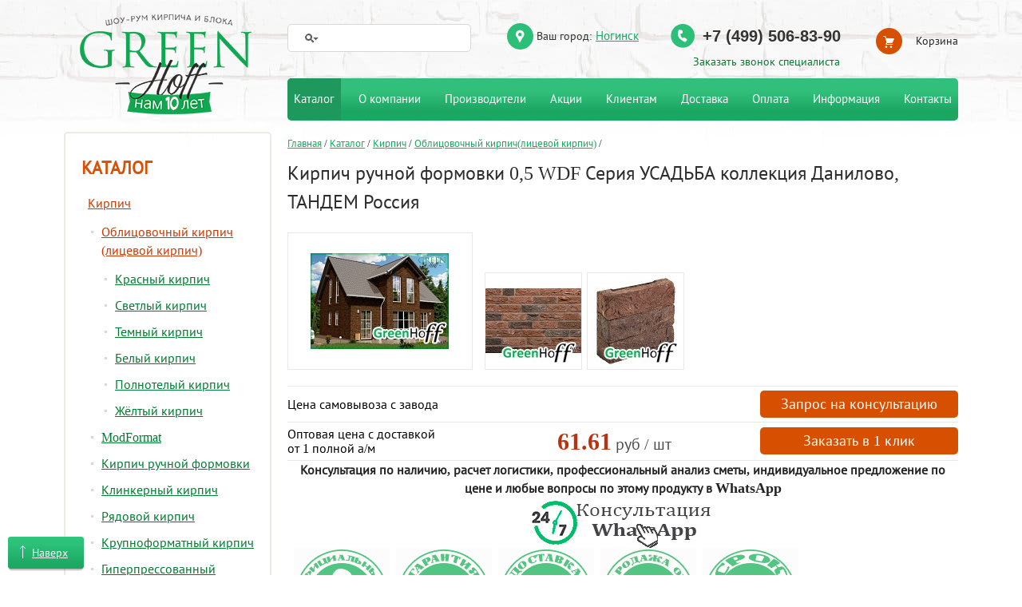

--- FILE ---
content_type: text/html; charset=UTF-8
request_url: https://noginsk.greenhoff.ru/kirpich/kirpichi/oblicovochnyj/kirpich_ruchnoy_formovki_05_wdf_kollektsiya_danilovo_donskie_zori_rossiya.html
body_size: 10403
content:
<!DOCTYPE html>
<html lang="ru">
<head>
<title>Купить кирпич ручной формовки завода ТАНДЕМ . Доставка в Ногинск</title><meta name="monit" content="greenhoff.ru" />
<meta http-equiv="Content-Type" content="text/html; charset=utf-8">
<meta name="viewport" content="width=device-width, initial-scale=1.0">




<script type="text/javascript" async="async">
      (function () {
    function init() {
          const scr = document.createElement("script");
          scr.type = "text/javascript";
          scr.async = "async";
          scr.src = "//cdn.qform.io/forms.js?v=" + new Date().getTime();
          scr.charset="UTF-8";
          const scrInsert = document.getElementsByTagName("script")[0];
          scrInsert.parentNode.insertBefore(scr, scrInsert);
        }
        const d = document;
        const w = window;
        if (d.readyState === "interactive") {
          init();
        } else {
          if (w.attachEvent) {
    w.attachEvent("onload", init);
          } else {
    w.addEventListener("DOMContentLoaded", init, false);
          }
        }
      })();
    </script>

<meta name="description" content="Кирпич ручной формовки 0,5 WDF СЕРИЯ УСАДЬБА коллекция Данилово завода ТАНДЕМ  купить с доставкой в Москву и Московскую область по выгодной цене в шоу руме GreenHoff с доставкой в Ногинск"><link href="/f/i/favicon.ico" rel="icon" type="image/x-icon">
<link href="/f/i/favicon.ico" rel="shortcut icon" type="image/x-icon">
<link rel="apple-touch-icon-precomposed" href="/f/i/apple-touch-favicon.png">
<link rel="stylesheet" href="/f/css/common.css?ver=61">
<link rel="stylesheet" href="/f/css/basket.css?ver=5"><link rel="appendix" href="/sitemap/">
<link rel="author" href="https://noginsk.greenhoff.ru">
<meta name="robots" content="index, follow">
<meta name="revisit-after" content="7 days">
<script type="text/javascript" src="/f/js/script.js"></script>
<script type="text/javascript" src="/f/js/zebra.js"></script>
<!--[if lte IE 7]>
<link rel="stylesheet" type="text/css" href="/f/css/ie7.css">
<![endif]-->
<!--[if IE]>
<link rel="stylesheet" type="text/css" href="/f/css/ie.css">
<![endif]-->
<style type="text/css"><!--.price1 {
    color: #323232 !important;
    font-size: 22px !important;
    font-weight: bold;
}--></style></head>



<body class="new_all sm-new-catalog">
<div class="all2 wrap_all new_all2 second_new_all2">
<div class="all wrap_right" id="top">
<div class="new_year_2019"></div><div class="in_all">
<div class="columns columns_n">
<div class="columns_table">
<div class="fix">

<div itemscope itemtype="http://schema.org/Product"> <!--Указывается схема Product.-->

	<div class="right_column">
	<div class="content second_page">
	<div id="path"><a href="/">Главная</a> <span class="rarr">/</span> <a href="/kirpich/">Каталог</a> <span class="rarr">/</span> <a href="/kirpich/kirpichi/">Кирпич</a> <span class="rarr">/</span> <a href="/kirpich/kirpichi/oblicovochnyj/">Облицовочный кирпич<br>(лицевой кирпич)</a> <span class="rarr">/</span></div>
	<h1 itemprop="name">Кирпич ручной формовки 0,5 WDF Серия УСАДЬБА коллекция Данилово, ТАНДЕМ Россия</h1>
		<div class="cats_div">
		<div class="sm-new-catalog-item">
	<div class="sm-new-catalog-item-col-left">
	<div class="pic_cat pic_cat_n"><div class="marker-p"></div><a itemprop="image" href="/f/cat2/2022/03/_623c222513eaf3.jpg" target="_blank" class="fancybox" rel="group"><img src="/f/cat2/2022/03/_623c222513eaf1.jpg"  alt=""></a></div>
	</div><div class="sm-new-catalog-item-col-right">
	<div class="infomincat-new"></div>
	<div class="images-new">
	<div class="wrap_gall_n"><a href="/f/cat2/2022/03/_623c22309ede03.jpg" target="_blank" class="fancybox" rel="group"><img src="/f/cat2/2022/03/_623c22309ede01.jpg" alt=""></a><a href="/f/cat2/2021/01/_600d3cdfc6fe73.jpg" target="_blank" class="fancybox" rel="group"><img src="/f/cat2/2021/01/_600d3cdfc6fe71.jpg" alt=""></a></div>	</div>
	</div>
	</div>
	<div class="sm-new-catalog-item-prices">
    <div itemprop="offers" itemscope itemtype="http://schema.org/Offer"> 
        <div class="sm-new-catalog-item-price-item">
            <div class="td-name">Цена самовывоза с завода</div>
                        <div class="td-button">
                        

                                                           <div class="order_klick_1_in order_klick_1_in3"><a href="/formyi/zapros_na_konsultatsiyu/?id=2735" target="_self" class="sm-button1 sm-button order_klick_1">Запрос на консультацию</a></div>
                          </div>
        </div>
    </div>
<div class="sm-new-catalog-item-price-item">
	<div class="td-name">Оптовая цена с доставкой <br>от 1 полной а/м</div>
	<div class="td-price"><span>61.61</span> руб / шт</div>	<div class="td-button"><div class="order_klick_1_in order_klick_1_in3"><a href="/formyi/zakazat_v_1_klik/?id=2735" target="_self" class="sm-button2 sm-button order_klick_1">Заказать в 1 клик</a></div></div>
</div>
	<div class="tech_div2">
	<p style="text-align: center;"><span style="font-size:16px;"><strong>Консультация по наличию, расчет логистики, профессиональный анализ сметы, индивидуальное предложение по цене и любые вопросы по этому продукту в <span style="font-size:18px;">WhatsApp</span></strong></span></p>
<p style="text-align: center;"><a href="https://wa.me/message/E3OQXIN5RAW6E1"><span style="font-size:16px;"><strong><span style="font-size:18px;"><img alt="" src="/f/arrt/konsu.gif" style="width: 234px; height: 63px;"></span></strong></span></a></p>
<p>  <img alt="" src="/f/ikonki/01.png" style="width: 120px; height: 120px;">  <img alt="" src="/f/ikonki/02.png" style="width: 120px; height: 120px;">  <img alt="" src="/f/ikonki/04.png" style="width: 120px; height: 120px;">  <img alt="" src="/f/ikonki/06.jpg" style="width: 120px; height: 120px;">  <img alt="" src="/f/cherepicha/srok-sluzhby-100-let.jpg" style="width: 120px; height: 120px;"></p>
<table class="tech">
	<tbody>
		<tr>
			<td class="tech_b">
				Кол-во на поддоне</td>
			<td>
				1024 шт.</td>
		</tr>
		<tr>
			<td class="tech_b">
				Кол-во в машине</td>
			<td>
				16384 шт.</td>
		</tr>
		<tr>
			<td class="tech_b">
				Кол-во в м<sup>2</sup></td>
			<td>
				57 шт.</td>
		</tr>
	</tbody>
</table>
<p> </p>	</div>

		<h2 class="tech_title">Технические характеристики</h2><div class="tech_div"><table class="tech">
	<tbody>
		<tr>
			<td class="tech_b">
				Завод</td>
			<td>
				Тандем Россия</td>
		</tr>
		<tr>
			<td class="tech_b">
				Размер</td>
			<td>
				215x50x65</td>
		</tr>
		<tr>
			<td class="tech_b">
				Вес</td>
			<td>
				1,20&nbsp;кг</td>
		</tr>
		<tr>
			<td class="tech_b">
				Цвет</td>
			<td>
				Тёмный</td>
		</tr>
		<tr>
			<td class="tech_b">
				Поверхность</td>
			<td>
				Ручная формовка</td>
		</tr>
		<tr>
			<td class="tech_b">
				Прочность</td>
			<td>
				М-150</td>
		</tr>
		<tr>
			<td class="tech_b">
				Пустотность</td>
			<td>
				Полнотелый</td>
		</tr>
		<tr>
			<td class="tech_b">
				Водопоглощение</td>
			<td>
				12&nbsp;%</td>
		</tr>
		<tr>
			<td class="tech_b">
				Морозостойкость</td>
			<td>
				300 циклов</td>
		</tr>
		<tr>
			<td class="tech_b">
				Теплопроводность</td>
			<td>
				0,493 Вт&nbsp;/&nbsp;мС</td>
		</tr>
	</tbody>
</table>
<p>&nbsp;</p></div> 

		</div>
	<div itemprop="description"><p>Сегодня это первый и единственный в России кирпичный завод, который производит кирпич ручной формовки по Европейским стандартам. Кирпич ручной формовки ТАНДЕМ по всем основным техническим показателям (морозостойкость, прочность) не уступает европейским аналогам.</p>
<p>Компания GreenHoff является официальным дилером на территории Московской области и г.Москвы.</p>
<p>В нашем шоу-руме представлены все коллекции кирпича Донские зори.&nbsp;</p></div>
		<div class="lid_bottom">
	<div class="order_klick_1_in"><a href="/formyi/zapros/?id=2735" target="_blank" class="sm-button order_klick_1">Заказать в 1 клик</a></div>
	<div class="order_klick_1_in2"><a href="/formyi/call/" target="_blank" class="sm-button call_me">Заказать звонок</a></div>
	</div>
	<a href="/zavody_kirpicha/donskie_zori_rossiya.html" class="info_manu"><span class="zavod_name">ТАНДЕМ , Россия</span><br><span class="link">Информация о&nbsp;заводе</span><br>
<span>(каталог продукции, фото объектов, сертификаты, акции)</span></a>		<div class="cats_div">
</div>	<p class="h3z clear" id="o">Отзывы о продукции</p>


<p class="retain-review">Оставить отзыв или задать вопрос Вы можете с помощью данной формы:</p>




<div class="review-form-wrap">
<div class="review-form-top"><img src="/f/i/x.gif" alt=""></div>
<div class="review-form">

<form action="#done" method="POST" class="check-form" id="ajax-submit1">
<table class="form-table" id="done">
<tbody>
<tr>
<td colspan="2">
<p class="heading-review">Оставить отзыв / Задать вопрос</p>
<p class="require-fields">Все поля обязательны для заполнения</p>
</td>
</tr>
<tr>
<td><label for="fio">Вас Имя</label></td>
<td><input name="fio" type="text" id="fio" class="validate[fio]" ></td>
</tr>
<tr>
<td><label for="phone">Ваш телефон</label></td>
<td><input name="phone" type="text" class="validate[phone]" ></td>
</tr>
<tr>
<td><label for="content">Ваш отзыв / вопрос</label></td>
<td><textarea name="content" id="content" class="validate[required]" ></textarea></td>
</tr>
<tr>
<td><label for="capcha">Введите число: <strong class="disp_sh">5281</strong><strong>3263</strong><strong class="disp_sh">4356</strong></label></td>
<td><input name="tally" type="text" id="capcha" class="validate[required]" ></td>
</tr>
<tr><td colspan="2"><p class="sm-rulles-wrap"><label class="sm-padding-bottom-20"><input type="checkbox" name="rulles" value="1" class="validate[required]">Подтверждаю свое согласие с&nbsp;<a target="_blank" href="/pravila_polzovaniya_saitom/">правилами пользования сайтом</a></label></p></td></tr>
<tr>
<td colspan="2" class="align-center"><div class="btn-submit"><div class="btn-submit-left">&nbsp;</div><div class="btn-submit-center"><input name="button" type="submit" value="Отправить"></div><div class="btn-submit-right">&nbsp;</div></div></td>
</tr>
</tbody>
</table>
<input name="page_id" class="page_id" type="hidden" value="2735">
<input name="page_alias" class="page_alias" type="hidden" value="kirpich_ruchnoy_formovki_05_wdf_kollektsiya_danilovo_donskie_zori_rossiya.html">
</form>

</div>
<div class="review-form-bottom"><img src="/f/i/x.gif" alt=""></div>
</div>

	</div>
	</div>
</div>
<div class="left_column">
<div class="left_menu">
<p class="big_zag"><a href="/kirpich/">Каталог</a></p>
<ul class="left_menu_ul5 left_menu_build"><li class="act fst_li"><a href="/kirpich/kirpichi/" class="act">Кирпич</a><ul><li class="act"><a href="/kirpich/kirpichi/oblicovochnyj/" class="act">Облицовочный кирпич<br>(лицевой кирпич)</a><ul><li><a href="/kirpich/kirpichi/oblicovochnyj/krasnyi_kirpich/">Красный кирпич</a></li><li><a href="/kirpich/kirpichi/oblicovochnyj/svetlyi_kirpich/">Светлый кирпич</a></li><li><a href="/kirpich/kirpichi/oblicovochnyj/temnyi_kirpich/">Темный кирпич</a></li><li><a href="/kirpich/kirpichi/oblicovochnyj/belyi_kirpich/">Белый кирпич</a></li><li><a href="/kirpich/kirpichi/oblicovochnyj/polnotelyi_kirpich/">Полнотелый кирпич</a></li><li><a href="/kirpich/kirpichi/oblicovochnyj/zheltyi/">Жёлтый кирпич</a></li></ul></li><li><a href="/kirpich/kirpichi/modformat/">ModFormat</a></li><li><a href="/kirpich/kirpichi/kirpich_ruchnoy_formovki/">Кирпич ручной формовки</a></li><li><a href="/kirpich/kirpichi/klinkerniy/">Клинкерный кирпич</a></li><li><a href="/kirpich/kirpichi/ryadovoi/">Рядовой кирпич</a></li><li><a href="/kirpich/kirpichi/krupnoformatnyy/">Крупноформатный кирпич</a></li><li><a href="/kirpich/kirpichi/giperpressovannyy/">Гиперпрессованный кирпич</a></li><li><a href="/kirpich/kirpichi/importnyy/">Импортный кирпич</a></li><li><a href="/kirpich/kirpichi/keramicheskiy_kirpich/">Керамический кирпич</a></li></ul></li><li class="fst_li"><a href="/kirpich/bloki/">Блок для несущих стен</a><ul><li><a href="/kirpich/bloki/gazosilikatnye/">Газосиликатный</a></li><li><a href="/kirpich/bloki/keramicheskie/">Керамический</a></li></ul></li><li class="fst_li"><a href="/kirpich/krovlya_i_komplektuyuschie/">Кровля и комплектующие</a><ul><li><a href="/kirpich/krovlya_i_komplektuyuschie/metallocherepitsa_grandline/">Металлочерепица GrandLine</a></li><li><a href="/kirpich/krovlya_i_komplektuyuschie/myagkaya_cherepitsa_shinglas/">Мягкая черепица Shinglas</a></li><li><a href="/kirpich/krovlya_i_komplektuyuschie/metallocherepitsa_metallprofil/">Металлочерепица МеталлПрофиль</a></li><li><a href="/kirpich/krovlya_i_komplektuyuschie/mineralnaya_cherepitsa_braas/">Минеральная черепица BRAAS</a></li><li><a href="/kirpich/krovlya_i_komplektuyuschie/keramicheskaya_cherepitsa_braas/">Керамическая черепица BRAAS</a></li><li><a href="/kirpich/krovlya_i_komplektuyuschie/komplektuyuschie_sofity_vodostok/">Комплектующие, софиты, водосток</a></li><li><a href="/kirpich/krovlya_i_komplektuyuschie/kompozitnaya_cherepitsa_aerodek/">Композитная черепица AeroDek</a></li><li><a href="/kirpich/krovlya_i_komplektuyuschie/kompozitnaya_cherepitsa_gerard/">Композитная черепица Gerard</a></li></ul></li><li class="fst_li"><a href="/kirpich/suhie_smesi/">Сухие смеси</a><ul><li><a href="/kirpich/suhie_smesi/kladochnye_smesi/">Цветные кладочные смеси</a></li><li><a href="/kirpich/suhie_smesi/obschestroitelnye_smesi/">Общестроительные смеси</a></li><li><a href="/kirpich/suhie_smesi/teplyi_rastvor_dlya_blokov/">Теплый раствор для крупноформатного камня</a></li><li><a href="/kirpich/suhie_smesi/tsvetnye_zatirki_dlya_shvov/">Цветные затирки для швов</a></li><li><a href="/kirpich/suhie_smesi/sistema_materialov_dlya_moscheniya/">Система материалов для мощения</a></li><li><a href="/kirpich/suhie_smesi/kley_dlya_gazosilikata/">Клей для газосиликата</a></li><li><a href="/kirpich/suhie_smesi/plitochnyi_kley/">Плиточный клей</a></li><li><a href="/kirpich/suhie_smesi/smesi_dlya_polov/">Смеси для полов</a></li><li><a href="/kirpich/suhie_smesi/shpatlyovka/">Шпатлёвка</a></li><li><a href="/kirpich/suhie_smesi/shtukaturka/">Штукатурка</a></li><li><a href="/kirpich/suhie_smesi/kley_dlya_pgp/">Клей для ПГП</a></li><li><a href="/kirpich/suhie_smesi/gidroizolyatsiya/">Гидроизоляция</a></li><li><a href="/kirpich/suhie_smesi/gruntovka/">Грунтовка</a></li><li><a href="/kirpich/suhie_smesi/montazhno_kladochnye_smesi/">Монтажно-кладочные смеси</a></li><li><a href="/kirpich/suhie_smesi/ochistitel_fasadov/">Очиститель фасадов</a></li><li><a href="/kirpich/suhie_smesi/tsement/">Цемент</a></li></ul></li><li class="fst_li"><a href="/kirpich/shtukaturnyi_fasad/">Штукатурный фасад</a><ul><li><a href="/kirpich/shtukaturnyi_fasad/sistema_perel/">Система PEREL</a></li></ul></li><li class="fst_li"><a href="/kirpich/fibrotsementnyi_saiding/">Фиброцементный сайдинг</a><ul><li><a href="/kirpich/fibrotsementnyi_saiding/cedral/">CEDRAL</a></li><li><a href="/kirpich/fibrotsementnyi_saiding/decover/">DECOVER</a></li></ul></li><li class="fst_li"><a href="/kirpich/giperpressovannaya_plitka/">Гиперпрессованная плитка</a></li><li class="fst_li"><a href="/kirpich/klinkernaya_plitka/">Клинкерная плитка</a></li><li class="fst_li"><a href="/kirpich/keramicheskaya_plitka/">Керамическая плитка</a></li><li class="fst_li"><a href="/kirpich/gibkie_svyazi_i_fasadnyi_krepezh/">Гибкие связи и фасадный крепеж</a><ul><li><a href="/kirpich/gibkie_svyazi_i_fasadnyi_krepezh/gibkie_svyazi/">Гибкие связи</a></li><li><a href="/kirpich/gibkie_svyazi_i_fasadnyi_krepezh/fasadnye_ankery_i_dyubeli/">Фасадные анкеры и дюбели</a></li></ul></li><li class="fst_li"><a href="/kirpich/iskusstvennyi_kamen/">Искусственный камень</a></li><li class="fst_li"><a href="/kirpich/bruschatka/">Брусчатка</a></li><li class="fst_li"><a href="/kirpich/pazogrebnevye_plity_pgp/">ПГП</a></li><li class="fst_li"><a href="/kirpich/stroitelstvo_pod_klyuch/">Строительство под ключ</a></li><li class="fst_li"><a href="/kirpich/zabory/">Все для заборов</a><ul><li><a href="/kirpich/zabory/klinkernye_kryshki/">Клинкерные крышки</a></li><li><a href="/kirpich/zabory/giperpressovannye_kryshki_i_parapety/">Гиперпрессованные колпаки и парапеты</a></li><li><a href="/kirpich/zabory/parapetnaya_plitka/">Парапетная плитка</a></li><li><a href="/kirpich/zabory/podokonniki/">Подоконники</a></li><li><a href="/kirpich/zabory/profilnyi_kirpich/">Профильный кирпич</a></li></ul></li></ul></div>

<div class="soc_block">
<p class="soc_block_title">Наш рейтинг на Яндекс.Карте:</p>

<iframe src="https://yandex.ru/sprav/widget/rating-badge/1200261485" width="200" height="80" frameborder="0"></iframe>
</div>

<div class="all_servis">
<p class="p-ico"><a href="/aktsii/" class="left_ico_1"><span>Более 1000 клиентов</span></a></p>
<p class="p-ico"><a href="/clients/" class="left_ico_2"><span>Индивидуальные цены</span></a></p>
<p class="p-ico"><a href="/clients/" class="left_ico_3"><span>Честная работа </span></a></p>
<p class="p-ico"><a href="/clients/" class="left_ico_4"><span>12 лет на рынке</span></a></p>
<p class="p-ico"><a href="/contacts/" class="left_ico_5"><span>На связи 24 часа </span></a></p>
<p class="p-ico"><a href="/zavody_kirpicha/" class="left_ico_6"><span>Дилеры более 30 заводов </span></a></p>
</div>



<div class="up_button"><div class="batton_up">
<div class="bc_1">&nbsp;</div>
<div class="bc_2"><a href="#top">Наверх</a></div>
<div class="bc_3">&nbsp;</div>
</div></div>

</div></div>
</div>
</div>

<div class="head2">
<div class="fix"><div class="new-year"></div>
<div class="head_toch_logo"><div class="menu_touch"> <div class="menu_button">&nbsp;</div></div></div>
<table class="head2_table"><tr><td class="logo_top2_td">
<div class="logo_top2"><a href="/"><img src="/f/i/23logo.png" alt="Шоу-рум лицевого кирпича в Москве" title="Шоу-рум лицевого кирпича в Москве"></a></div>
</td><td class="head_other"><div class="phone_top2_out">
<div class="phone_top2"><a href="tel:+7(499)506-83-90" class="phone">+7 (499) 506-83-90</a></div>
<div class="call_me2"><a href="/formyi/call/" target="_blank" class="call_me sm-button">Заказать звонок специалиста</a></div></div>
<div class="city_select">
  <p>Ваш город:</p>
  <a href="/vybor_goroda/" class="city_select_fancy">Ногинск</a>
</div>
<div class="search"><div class="search_in search_ajax_block">
<form method="get" action="/search/" target="_self" id="ya-site-form0">
<table><tr>
<td class="ya-site-form__search-input-layout-l"><div class="ya-site-form__input">
<input type="text" class="ya-site-form__input-text ya-site-form__input-text_type_hint search_text yes_sch" value="" name="q" autocomplete="off">
<div class="cat_search_iiner">
<div class="cat_search cat_search_id" id="cat_search_id">&nbsp;</div>
</div>
</div></td>
<td class="ya-site-form__search-input-layout-r">
<input type="submit" value="" class="ya-site-form__submit ya-site-form__submit_type_image">
</td>
</tr></table>
</form>
</div>

<div class="search_mobile">
<div class="search_mobile_overlay"></div>
<form method="get" action="/search/" target="_self" id="ya-site-form0">
<input type="text" class="ya-site-form__input-text ya-site-form__input-text_type_hint search_text yes_sch" value="" name="q" autocomplete="off">
<div class="search_mobile_close"></div>
</form>
<div class="search_button2"></div>
</div></div>

<div class="head-info-item head-info-cart">
   <a class="head-cart-link " href="/order/"><span>Корзина</span></a>
</div>

<ul class="menu"><li id="mn_22"><a href="/kirpich/" class="active">Каталог</a><ul class="submenu"><li><a href="/kirpich/kirpichi/" class="active">Кирпич</a><ul class="submenu2"><li><a href="/kirpich/kirpichi/oblicovochnyj/" class="active">Облицовочный кирпич<br>(лицевой кирпич)</a><ul class="submenu2"><li><a href="/kirpich/kirpichi/oblicovochnyj/krasnyi_kirpich/">Красный кирпич</a></li><li><a href="/kirpich/kirpichi/oblicovochnyj/svetlyi_kirpich/">Светлый кирпич</a></li><li><a href="/kirpich/kirpichi/oblicovochnyj/temnyi_kirpich/">Темный кирпич</a></li><li><a href="/kirpich/kirpichi/oblicovochnyj/belyi_kirpich/">Белый кирпич</a></li><li><a href="/kirpich/kirpichi/oblicovochnyj/polnotelyi_kirpich/">Полнотелый кирпич</a></li><li><a href="/kirpich/kirpichi/oblicovochnyj/zheltyi/">Жёлтый кирпич</a></li></ul></li><li><a href="/kirpich/kirpichi/modformat/">ModFormat</a></li><li><a href="/kirpich/kirpichi/kirpich_ruchnoy_formovki/">Кирпич ручной формовки</a></li><li><a href="/kirpich/kirpichi/klinkerniy/">Клинкерный кирпич</a></li><li><a href="/kirpich/kirpichi/ryadovoi/">Рядовой кирпич</a><ul class="submenu2"><li><a href="/kirpich/kirpichi/ryadovoi/polnotelyi_kirpich/">Полнотелый кирпич</a><ul class="submenu2"><li><a href="/kirpich/kirpichi/ryadovoi/polnotelyi_kirpich/m100/">М 100</a></li><li><a href="/kirpich/kirpichi/ryadovoi/polnotelyi_kirpich/m125/">М 125</a></li><li><a href="/kirpich/kirpichi/ryadovoi/polnotelyi_kirpich/m150/">М 150</a></li><li><a href="/kirpich/kirpichi/ryadovoi/polnotelyi_kirpich/m-200/">М 200</a></li></ul></li><li><a href="/kirpich/kirpichi/ryadovoi/pustotelyi_kirpich/">Пустотелый кирпич</a><ul class="submenu2"><li><a href="/kirpich/kirpichi/ryadovoi/pustotelyi_kirpich/odinarnyi/">Одинарный</a></li><li><a href="/kirpich/kirpichi/ryadovoi/pustotelyi_kirpich/polutornyi/">Полуторный</a></li><li><a href="/kirpich/kirpichi/ryadovoi/pustotelyi_kirpich/dvoynoy_kamen/">Двойной камень</a></li><li><a href="/kirpich/kirpichi/ryadovoi/pustotelyi_kirpich/porizovannyi/">Поризованный кирпич</a></li></ul></li></ul></li><li><a href="/kirpich/kirpichi/krupnoformatnyy/">Крупноформатный кирпич</a><ul class="submenu2"><li><a href="/kirpich/kirpichi/krupnoformatnyy/8_blok/">8 блок</a></li><li><a href="/kirpich/kirpichi/krupnoformatnyy/12_blok/">12 блок</a></li><li><a href="/kirpich/kirpichi/krupnoformatnyy/20_blok/">20 блок</a></li><li><a href="/kirpich/kirpichi/krupnoformatnyy/25_blok/">25 блок</a></li><li><a href="/kirpich/kirpichi/krupnoformatnyy/38_blok/">38 блок</a></li><li><a href="/kirpich/kirpichi/krupnoformatnyy/44_blok/">44 блок</a></li><li><a href="/kirpich/kirpichi/krupnoformatnyy/51_blok/">51 блок</a></li><li><a href="/kirpich/kirpichi/krupnoformatnyy/30_blok/">30 блок</a></li><li><a href="/kirpich/kirpichi/krupnoformatnyy/dobornye_elementy/">Доборные элементы</a></li></ul></li><li><a href="/kirpich/kirpichi/giperpressovannyy/">Гиперпрессованный кирпич</a><ul class="submenu2"><li><a href="/kirpich/kirpichi/giperpressovannyy/fasonnyi_kirpich/">Фасонный кирпич</a></li></ul></li><li><a href="/kirpich/kirpichi/importnyy/">Импортный кирпич</a></li><li><a href="/kirpich/kirpichi/keramicheskiy_kirpich/">Керамический кирпич</a></li></ul></li><li><a href="/kirpich/bloki/">Блок для несущих стен</a><ul class="submenu2"><li><a href="/kirpich/bloki/gazosilikatnye/">Газосиликатный</a></li><li><a href="/kirpich/bloki/keramicheskie/">Керамический</a></li></ul></li><li><a href="/kirpich/krovlya_i_komplektuyuschie/">Кровля и комплектующие</a><ul class="submenu2"><li><a href="/kirpich/krovlya_i_komplektuyuschie/metallocherepitsa_grandline/">Металлочерепица GrandLine</a><ul class="submenu2"><li><a href="/kirpich/krovlya_i_komplektuyuschie/metallocherepitsa_grandline/metallocherepitsa_grandline_classic/">Металлочерепица GrandLine серия CLASSIC</a></li><li><a href="/kirpich/krovlya_i_komplektuyuschie/metallocherepitsa_grandline/metallocherepitsa_grandline_kamea/">Металлочерепица GrandLine серия KAMEA</a></li><li><a href="/kirpich/krovlya_i_komplektuyuschie/metallocherepitsa_grandline/metallocherepitsa_grandline_seriya_credo/">Металлочерепица GrandLine серия KREDO</a></li><li><a href="/kirpich/krovlya_i_komplektuyuschie/metallocherepitsa_grandline/metallocherepitsa_grandline_seriya_kvinta_plus/">Металлочерепица GrandLine серия KVINTA PLUS</a></li><li><a href="/kirpich/krovlya_i_komplektuyuschie/metallocherepitsa_grandline/metallocherepitsa_grandline_seriya_kvinta_plus_3d/">Металлочерепица GrandLine серия KVINTA PLUS 3D</a></li><li><a href="/kirpich/krovlya_i_komplektuyuschie/metallocherepitsa_grandline/metallocherepitsa_grandline_seriya_kvinta_uno/">Металлочерепица GrandLine серия KVINTA UNO</a></li><li><a href="/kirpich/krovlya_i_komplektuyuschie/metallocherepitsa_grandline/metallocherepitsa_grandline_seriya_modern/">Металлочерепица GrandLine серия MODERN</a></li><li><a href="/kirpich/krovlya_i_komplektuyuschie/metallocherepitsa_grandline/metallocherepitsa_grandline_seriya_quadro_profi/">Металлочерепица GrandLine серия QUADRO PROFI</a></li></ul></li><li><a href="/kirpich/krovlya_i_komplektuyuschie/myagkaya_cherepitsa_shinglas/">Мягкая черепица Shinglas</a></li><li><a href="/kirpich/krovlya_i_komplektuyuschie/metallocherepitsa_metallprofil/">Металлочерепица МеталлПрофиль</a></li><li><a href="/kirpich/krovlya_i_komplektuyuschie/mineralnaya_cherepitsa_braas/">Минеральная черепица BRAAS</a></li><li><a href="/kirpich/krovlya_i_komplektuyuschie/keramicheskaya_cherepitsa_braas/">Керамическая черепица BRAAS</a></li><li><a href="/kirpich/krovlya_i_komplektuyuschie/komplektuyuschie_sofity_vodostok/">Комплектующие, софиты, водосток</a></li><li><a href="/kirpich/krovlya_i_komplektuyuschie/kompozitnaya_cherepitsa_aerodek/">Композитная черепица AeroDek</a></li><li><a href="/kirpich/krovlya_i_komplektuyuschie/kompozitnaya_cherepitsa_gerard/">Композитная черепица Gerard</a></li></ul></li><li><a href="/kirpich/suhie_smesi/">Сухие смеси</a><ul class="submenu2"><li><a href="/kirpich/suhie_smesi/kladochnye_smesi/">Цветные кладочные смеси</a><ul class="submenu2"><li><a href="/kirpich/suhie_smesi/kladochnye_smesi/perel/">PEREL</a><ul class="submenu2"><li><a href="/kirpich/suhie_smesi/kladochnye_smesi/perel/perel_nl_ot_0_do_5_vodopogloschenie_kirpicha/">PEREL NL - от 0 до 5 % водопоглощение кирпича</a></li><li><a href="/kirpich/suhie_smesi/kladochnye_smesi/perel/perel_sl_ot_5_do_12_vodopogloschenie_kirpicha/">PEREL SL - от 5 до 12 % водопоглощение кирпича</a></li><li><a href="/kirpich/suhie_smesi/kladochnye_smesi/perel/perel_vl_ot_10_vodopogloschenie_kirpicha/">PEREL VL - от 10 % водопоглощение кирпича</a></li></ul></li><li><a href="/kirpich/suhie_smesi/kladochnye_smesi/perfekta/">Perfekta</a></li><li><a href="/kirpich/suhie_smesi/kladochnye_smesi/tm_promix/">PROMIX</a></li><li><a href="/kirpich/suhie_smesi/kladochnye_smesi/prime/">PRIME</a></li><li><a href="/kirpich/suhie_smesi/kladochnye_smesi/quick-mix/">Quick-Mix</a></li></ul></li><li><a href="/kirpich/suhie_smesi/obschestroitelnye_smesi/">Общестроительные смеси</a></li><li><a href="/kirpich/suhie_smesi/teplyi_rastvor_dlya_blokov/">Теплый раствор для крупноформатного камня</a></li><li><a href="/kirpich/suhie_smesi/tsvetnye_zatirki_dlya_shvov/">Цветные затирки для швов</a></li><li><a href="/kirpich/suhie_smesi/sistema_materialov_dlya_moscheniya/">Система материалов для мощения</a></li><li><a href="/kirpich/suhie_smesi/kley_dlya_gazosilikata/">Клей для газосиликата</a></li><li><a href="/kirpich/suhie_smesi/plitochnyi_kley/">Плиточный клей</a></li><li><a href="/kirpich/suhie_smesi/smesi_dlya_polov/">Смеси для полов</a></li><li><a href="/kirpich/suhie_smesi/shpatlyovka/">Шпатлёвка</a></li><li><a href="/kirpich/suhie_smesi/shtukaturka/">Штукатурка</a></li><li><a href="/kirpich/suhie_smesi/kley_dlya_pgp/">Клей для ПГП</a></li><li><a href="/kirpich/suhie_smesi/gidroizolyatsiya/">Гидроизоляция</a></li><li><a href="/kirpich/suhie_smesi/gruntovka/">Грунтовка</a></li><li><a href="/kirpich/suhie_smesi/montazhno_kladochnye_smesi/">Монтажно-кладочные смеси</a></li><li><a href="/kirpich/suhie_smesi/ochistitel_fasadov/">Очиститель фасадов</a></li><li><a href="/kirpich/suhie_smesi/tsement/">Цемент</a></li></ul></li><li><a href="/kirpich/shtukaturnyi_fasad/">Штукатурный фасад</a><ul class="submenu2"><li><a href="/kirpich/shtukaturnyi_fasad/sistema_perel/">Система PEREL</a></li></ul></li><li><a href="/kirpich/fibrotsementnyi_saiding/">Фиброцементный сайдинг</a><ul class="submenu2"><li><a href="/kirpich/fibrotsementnyi_saiding/cedral/">CEDRAL</a></li><li><a href="/kirpich/fibrotsementnyi_saiding/decover/">DECOVER</a></li></ul></li><li><a href="/kirpich/giperpressovannaya_plitka/">Гиперпрессованная плитка</a></li><li><a href="/kirpich/klinkernaya_plitka/">Клинкерная плитка</a></li><li><a href="/kirpich/keramicheskaya_plitka/">Керамическая плитка</a></li><li><a href="/kirpich/gibkie_svyazi_i_fasadnyi_krepezh/">Гибкие связи и фасадный крепеж</a><ul class="submenu2"><li><a href="/kirpich/gibkie_svyazi_i_fasadnyi_krepezh/gibkie_svyazi/">Гибкие связи</a></li><li><a href="/kirpich/gibkie_svyazi_i_fasadnyi_krepezh/fasadnye_ankery_i_dyubeli/">Фасадные анкеры и дюбели</a></li></ul></li><li><a href="/kirpich/iskusstvennyi_kamen/">Искусственный камень</a></li><li><a href="/kirpich/bruschatka/">Брусчатка</a></li><li><a href="/kirpich/pazogrebnevye_plity_pgp/">ПГП</a></li><li><a href="/kirpich/stroitelstvo_pod_klyuch/">Строительство под ключ</a></li><li><a href="/kirpich/zabory/">Все для заборов</a><ul class="submenu2"><li><a href="/kirpich/zabory/klinkernye_kryshki/">Клинкерные крышки</a></li><li><a href="/kirpich/zabory/giperpressovannye_kryshki_i_parapety/">Гиперпрессованные колпаки и парапеты</a></li><li><a href="/kirpich/zabory/parapetnaya_plitka/">Парапетная плитка</a></li><li><a href="/kirpich/zabory/podokonniki/">Подоконники</a></li><li><a href="/kirpich/zabory/profilnyi_kirpich/">Профильный кирпич</a></li></ul></li></ul></li><li id="mn_16"><a href="/about/">О компании</a></li><li id="mn_20"><a href="/zavody_kirpicha/">Производители</a></li><li id="mn_31"><a href="/aktsii/">Акции</a><ul class="submenu"><li><a href="/aktsii/dom_postroen/">Дом построен? Тогда на кирпич и смесь скидка!</a></li></ul></li><li id="mn_17"><a href="/clients/">Клиентам</a><ul class="submenu"><li><a href="/clients/raschet_materialov/">Расчет материалов</a></li><li><a href="/clients/service/">Сервис</a></li><li><a href="/clients/garantii/">Гарантии</a></li><li><a href="/clients/calc/">Калькулятор кирпича</a></li><li><a href="/clients/uslugi/">Услуги</a><ul class="submenu2"><li><a href="/clients/uslugi/kirpichnaya_kladka/">Кирпичная кладка</a></li></ul></li></ul></li><li id="mn_117"><a href="/dostavka/">Доставка</a></li><li id="mn_118"><a href="/oplata/">Оплата</a></li><li id="mn_78"><a href="/information/">Информация</a><ul class="submenu3"><li><a href="/information/luchshiy_gazobeton_dlya_stroitelstva_doma.html">Лучший газобетон для строительства дома</a></li><li><a href="/information/uteplenie_sten_iz_blokov.html">Утепление стен из газобетона снаружи дома</a></li><li><a href="/information/steny_iz_keramicheskih_blokov.html">Стены из керамических блоков</a></li><li><a href="/information/otdelka_gazobetona.html">Отделка газобетона</a></li><li><a href="/information/kottedzh_stroymaterialy.html">Коттедж стройматериалы - что выбрать для строительства?</a></li><li><a href="/information/steny_iz_gazobetona.html">Стены из газобетона. Особенности конструкции</a></li><li><a href="/information/penobeton_ili_gazobeton.html">Пенобетон или газобетон? Определяемся с выбором</a></li><li><a href="/information/kakoy_kirpich_luchshe.html">Какой кирпич лучше</a></li><li><a href="/information/kirpich_dlya_tsokolya.html">Кирпич для цоколя</a></li><li><a href="/information/gost_kirpich_i_kamen_keramicheskie/">ГОСТ Кирпич и камень керамические</a></li><li><a href="/information/bloki_iz_yacheistogo_betona/">Блоки из ячеистого бетона</a></li><li><a href="/information/vybor_materiala_dlya_sten_pri_maloetazhnom_stroitelstve/">Выбор материала для стен при малоэтажном строительстве</a></li><li><a href="/information/vybor_stroitelnoy_kompanii/">Выбор строительной компании</a></li><li><a href="/information/gost_bloki/">ГОСТ Блоки</a></li><li><a href="/information/gost_suhie_smesi/">ГОСТ Сухие смеси</a></li><li><a href="/information/instruktsiya_po_prigotovleniyu_i_primeneniyu_stroitelnyh_rastvorov_sn_290-74/">Инструкция по приготовлению и применению строительных растворов СН 290-74</a></li><li><a href="/information/kirpich_ruchnoy_formovki/">Кирпич ручной формовки</a></li><li><a href="/information/litsevoy_kirpich_na_veka/">Лицевой кирпич на века!</a></li><li><a href="/information/porizovannaya_keramika/">Поризованная керамика</a></li><li><a href="/information/razmery_kirpicha/">Размеры кирпича</a></li><li><a href="/information/raznovidnosti_kirpicha/">Разновидности кирпича</a></li><li><a href="/information/stroitelnye_normy_i_pravila_svainye_fundamenty_snip_20203-85/">Строительные нормы и правила свайные фундаменты СНиП 2.02.03-85</a></li></ul></li><li id="mn_21"><a href="/contacts/">Контакты</a><ul class="submenu"><li><a href="/contacts/rekvizity/">Реквизиты</a></li></ul></ul></td></tr></table>
</div></div><div class="empty_div">&nbsp;</div>
</div>
<link rel="stylesheet" href="/f/css/jquery.fancybox.css">
<link rel="stylesheet" href="/f/css/smform.css">
<link rel="stylesheet" href="/f/css/slick.css">

<script src="/f/js/jquery-1.7.2.min.js"></script>
<script src="/f/js/jquery.placeholder.min.js"></script>
<script src="/f/js/jquery.fancybox.js"></script>
<script src="/f/js/jquery.maskedinput.min.js"></script>
<script src="/f/js/jquery.validationengine-ru.js"></script>
<script src="/f/js/jquery.validationengine.js"></script>
<script src="/f/js/jquery.mobile.custom.min.js"></script>
<script src="/f/js/smform.js"></script>
<script src="/f/js/lazyload.js"></script>
<script src="/f/js/common.js?ver=16"></script>
<!-- FILTERS JS -->
<script src="/f/js/filters_js2.js?ver=1"></script>
<script src="/f/js/jquery_slider_libs.js"></script>
<script src="/f/js/jquery.slider.js"></script>
<!-- END -->

<script src="/f/js/common_basket.js?ver=3"></script>
<div class="footer other_sites">
<div class="city_list_out">
<div class="fix">
<p class="city_list_p">Доставка кирпича и других строительных материалов по Москве и Московской области.</p>

<div class="city_list">
<table><tr>
<td><a href="https://sergiev-posad.greenhoff.ru/">Сергиев Посад<a></td>
<td><a href="https://elektrostal.greenhoff.ru/">Электросталь<a></td>
<td><a href="https://dmitrov.greenhoff.ru/">Дмитров<a></td>
<td><a href="https://chehov.greenhoff.ru/">Чехов<a></td>
</tr><tr>
<td><a href="https://korolev.greenhoff.ru/">Королев<a></td>
<td><a href="https://pavlovskyposad.greenhoff.ru/">Павловский посад<a></td>
<td><a href="https://obninsk.greenhoff.ru/">Обнинск<a></td>
<td><a href="https://podolsk.greenhoff.ru/">Подольск<a></td>
</tr><tr>
<td><a href="https://mytyschi.greenhoff.ru/">Мытищи<a></td>
<td><a href="https://himki.greenhoff.ru/">Химки<a></td>
<td><a href="https://voskresensk.greenhoff.ru/">Воскресенск<a></td>
<td><a href="https://lyubertsy.greenhoff.ru/">Люберцы<a></td>
</tr></table>
</div>
<div class="city_select_footer">
<a href="/vybor_goroda/" class="city_select_fancy">Все города</a>
</div>

<p class="city_list_p2 center">Сделайте <a href="/formyi/delivery/" class="sm-button">запрос на&nbsp;доставку</a> прямо сейчас!</p>
</div></div><div class="foot_in">
<div class="foot_inner">
<table class="foot_table"><tr>

<td>
<div class="copy">
<div class="phone_bottom"><a href="tel:+7(499)506-83-90" class="phone">+7 (499) 506-83-90</a></div>
<div class="call_me2"><a href="/formyi/call/" target="_blank" class="sm-button call_me">Мы вам перезвоним</a></div>

</div>
</td>



<td>
<div class="sm_an_li">

<div id="sm">
<img src="/f/i/greenhoff/sm.gif" alt="sm">Компания &laquo;<a target="_blank" href="https://sitemedia.ru/">Сайтмедиа</a>&raquo;&nbsp;&mdash;<br><a target="_blank" href="https://sitemedia.ru/">создание</a><a target="_blank" href="https://sitemedia.ru/services/seo_prodvizhenie_saitov/"></a>
</div></div>

<div class="payment_block">Мы принимаем<br>к оплате карты</div>

</td>
</tr>
</table>
<div class="copy_text_block"><p class="copy_text">2010 - 2026 &copy; <span>Green<span>Hoff</span></span>&nbsp;&mdash; продажа лицевого кирпича и кровли. Все права защищены.<br><span id="kirpich"><a href="/kirpich/kirpichi/">Купить кирпич</a> всех видов с доставкой по Москве и области</span><br><a href="/pravila_polzovaniya_saitom/" target="_blank">Правила пользования сайтом</a> <a href="/pravila_polzovaniya_saitom/" target="_blank">Политика в отношении обработки персональных данных</a> <a href="/pravila_polzovaniya_saitom/" target="_blank">Согласие на ОПД</a></p>

</div>
</div>

<!-- Шаблон: 12-->

<div class="mobile_links">
  <div class="cat_mobile">
    <p>Каталог</p>
    <ul><li><a href="/kirpich/kirpichi/" class="active">Кирпич</a></li><li><a href="/kirpich/bloki/">Блок для несущих стен</a></li><li><a href="/kirpich/krovlya_i_komplektuyuschie/">Кровля и комплектующие</a></li><li><a href="/kirpich/suhie_smesi/">Сухие смеси</a></li><li><a href="/kirpich/shtukaturnyi_fasad/">Штукатурный фасад</a></li><li><a href="/kirpich/fibrotsementnyi_saiding/">Фиброцементный сайдинг</a></li><li><a href="/kirpich/giperpressovannaya_plitka/">Гиперпрессованная плитка</a></li><li><a href="/kirpich/klinkernaya_plitka/">Клинкерная плитка</a></li><li><a href="/kirpich/keramicheskaya_plitka/">Керамическая плитка</a></li><li><a href="/kirpich/gibkie_svyazi_i_fasadnyi_krepezh/">Гибкие связи и фасадный крепеж</a></li><li><a href="/kirpich/iskusstvennyi_kamen/">Искусственный камень</a></li><li><a href="/kirpich/bruschatka/">Брусчатка</a></li><li><a href="/kirpich/pazogrebnevye_plity_pgp/">ПГП</a></li><li><a href="/kirpich/stroitelstvo_pod_klyuch/">Строительство под ключ</a></li><li><a href="/kirpich/zabory/">Все для заборов</a></li></ul>  </div>
  <a href="tel:+7(499)506-83-90">Позвонить</a>
</div><div class="wrap_left">
<div class="left_menu_wrap"><div class="first_lev">
<div class="cat_menu slide_menu"><p class="cat_name"><a href="#"><span>Каталог</span></a></p></div>
<div class="all_menu slide_menu"></div>
<div class="mobile_menu"><ul><li><a href="/kirpich/" class="active">Каталог</a><ul><li><a href="/kirpich/kirpichi/" class="active">Кирпич</a><ul><li><a href="/kirpich/kirpichi/oblicovochnyj/" class="active">Облицовочный кирпич<br>(лицевой кирпич)</a><ul><li><a href="/kirpich/kirpichi/oblicovochnyj/krasnyi_kirpich/">Красный кирпич</a></li><li><a href="/kirpich/kirpichi/oblicovochnyj/svetlyi_kirpich/">Светлый кирпич</a></li><li><a href="/kirpich/kirpichi/oblicovochnyj/temnyi_kirpich/">Темный кирпич</a></li><li><a href="/kirpich/kirpichi/oblicovochnyj/belyi_kirpich/">Белый кирпич</a></li><li><a href="/kirpich/kirpichi/oblicovochnyj/polnotelyi_kirpich/">Полнотелый кирпич</a></li><li><a href="/kirpich/kirpichi/oblicovochnyj/zheltyi/">Жёлтый кирпич</a></li></ul></li><li><a href="/kirpich/kirpichi/modformat/">ModFormat</a></li><li><a href="/kirpich/kirpichi/kirpich_ruchnoy_formovki/">Кирпич ручной формовки</a></li><li><a href="/kirpich/kirpichi/klinkerniy/">Клинкерный кирпич</a></li><li><a href="/kirpich/kirpichi/ryadovoi/">Рядовой кирпич</a></li><li><a href="/kirpich/kirpichi/krupnoformatnyy/">Крупноформатный кирпич</a></li><li><a href="/kirpich/kirpichi/giperpressovannyy/">Гиперпрессованный кирпич</a></li><li><a href="/kirpich/kirpichi/importnyy/">Импортный кирпич</a></li><li><a href="/kirpich/kirpichi/keramicheskiy_kirpich/">Керамический кирпич</a></li></ul></li><li><a href="/kirpich/bloki/">Блок для несущих стен</a></li><li><a href="/kirpich/krovlya_i_komplektuyuschie/">Кровля и комплектующие</a></li><li><a href="/kirpich/suhie_smesi/">Сухие смеси</a></li><li><a href="/kirpich/shtukaturnyi_fasad/">Штукатурный фасад</a></li><li><a href="/kirpich/fibrotsementnyi_saiding/">Фиброцементный сайдинг</a></li><li><a href="/kirpich/giperpressovannaya_plitka/">Гиперпрессованная плитка</a></li><li><a href="/kirpich/klinkernaya_plitka/">Клинкерная плитка</a></li><li><a href="/kirpich/keramicheskaya_plitka/">Керамическая плитка</a></li><li><a href="/kirpich/gibkie_svyazi_i_fasadnyi_krepezh/">Гибкие связи и фасадный крепеж</a></li><li><a href="/kirpich/iskusstvennyi_kamen/">Искусственный камень</a></li><li><a href="/kirpich/bruschatka/">Брусчатка</a></li><li><a href="/kirpich/pazogrebnevye_plity_pgp/">ПГП</a></li><li><a href="/kirpich/stroitelstvo_pod_klyuch/">Строительство под ключ</a></li><li><a href="/kirpich/zabory/">Все для заборов</a></li></ul></li><li><a href="/about/">О компании</a></li><li><a href="/zavody_kirpicha/">Производители</a></li><li><a href="/aktsii/">Акции</a></li><li><a href="/clients/">Клиентам</a></li><li><a href="/dostavka/">Доставка</a></li><li><a href="/oplata/">Оплата</a></li><li><a href="/information/">Информация</a></li><li><a href="/contacts/">Контакты</a></li></ul></div>
</div></div></div></div>
</div>
<!-- Yandex.Metrika informer -->
<a href="https://metrika.yandex.ru/stat/?id=22686583&amp;from=informer"
target="_blank" rel="nofollow"><img src="https://informer.yandex.ru/informer/22686583/3_1_FFFFFFFF_EFEFEFFF_0_pageviews"
style="width:88px; ; border:0;" alt="Яндекс.Метрика" title="Яндекс.Метрика: данные за сегодня (просмотры, визиты и уникальные посетители)" class="ym-advanced-informer" data-cid="22686583" data-lang="ru" /></a>
<!-- /Yandex.Metrika informer -->

<!-- Yandex.Metrika counter -->
<script type="text/javascript" >
   (function(m,e,t,r,i,k,a){m[i]=m[i]||function(){(m[i].a=m[i].a||[]).push(arguments)};
   m[i].l=1*new Date();
   for (var j = 0; j < document.scripts.length; j++) {if (document.scripts[j].src === r) { return; }}
   k=e.createElement(t),a=e.getElementsByTagName(t)[0],k.async=1,k.src=r,a.parentNode.insertBefore(k,a)})
   (window, document, "script", "https://mc.yandex.ru/metrika/tag.js", "ym");

   ym(22686583, "init", {
        clickmap:true,
        trackLinks:true,
        accurateTrackBounce:true,
        webvisor:true
   });
</script>
<noscript><div><img src="https://mc.yandex.ru/watch/22686583" style="; left:-9999px;" alt="" /></div></noscript>
<!-- /Yandex.Metrika counter -->

<!-- Leadball code -->
<script type="text/javascript">(function() { var s = document.createElement("script"); 
s.type = "text/javascript"; 
s.async = true; 
s.src = "https://leadball.ru/whats/float.php?id=hT7J8PJyB4c0EjkrlSML"; 
var whT7J8P = document.getElementsByTagName("script")[0]; 
whT7J8P.parentNode.insertBefore(s, whT7J8P); } )();</script>
<!-- Leadball code end -->


</body>



</html>

--- FILE ---
content_type: text/css
request_url: https://noginsk.greenhoff.ru/f/css/basket.css?ver=5
body_size: 1390
content:
.catalog .item .quantity {
    display: none;
}

.catalog .item .to_basket {
    background: none;
    height: auto;
    margin: 0 auto 10px;
}

.to_basket_btn {
    width: 30px;
    height: 34px;
    background: #2abc75;
    border: 1px solid #2abc75;
    box-sizing: border-box;
}

.to_basket_btn.minus {
    border-radius: 5px 0 0 5px;
    cursor: pointer;
}

.to_basket_btn.minus:after {
    content: "-";
    position: absolute;
    line-height: 28px;
    color: #ffffff;
    text-align: center;
    width: 25px;
    font-weight: bold;
}

.to_basket_btn.plus {
    border-radius: 0 5px 5px 0;
    cursor: pointer;
}

.to_basket_btn.plus:after {
    line-height: 28px;
    content: "+";
    position: absolute;
    color: #ffffff;
    text-align: center;
    width: 25px;
    font-weight: bold;
}

.to_basket .quantity {
    display: flex;
    width: 100px;
}

.quantity input {
    width: 50%;
    height: 34px;
    border: 1px solid #2abc75;
    text-align: center;
    box-sizing: border-box;
}

input[type=submit] {
    display: inline-block;
    background: #2abc75;
    border-radius: 5px;
    padding: 6px 29px 7px;
    color: #fff;
    font-size: 18px;
    text-decoration: none;
    border: none;
    margin-left: 5px;
    cursor: pointer;
}

.to_basket {
    display: flex;
}

.sm-new-catalog-item-prices .calc {
    float: right;
}

.basket-content .tovar_photo {
    width: 100px;
}

.basket-content .tovar_photo img {
    width: 100%;
}

.name_tover_basket {
    padding: 0 0 0 10px;
}

.basket-content tr {
    #display: flex;
    padding: 10px 0;
}

.basket-content th {
    text-align: center;
    padding: 20px 10px;
}

.basket-content td {
    padding: 20px 0;
}

.basket-content th.td_1 {
    text-align: left;
}

.basket-content td.td_1 {
    width: 15%;
}

.basket-content td.td_2 {
    width: 35%;
}

.basket-content td.td_3 {
    width: 10%;
    text-align: center;
}

.basket-content td.td_4 {
    width: 10%;
    text-align: center;
}

.basket-content td.td_5 {
    width: 10%;
    text-align: center;
}

.basket-content .price_tover_basket {
    text-align: center;
}

.bottoms_buttons_cart {
    width: 100%;
}

.bottoms_buttons_cart .button {
    text-align: right;
}

/*fancy*/
.fancy_order h2 {
    margin-top: 0;
    text-align: center;
}

.fancy_order .fancy_order_top {
    display: flex;
}

.fancy_order_top .product_img {
    width: 35%;
    padding-right: 10px;
    box-sizing: border-box;
}

.fancy_order_top .product_img img {
    width: 100%;
}

.fancy_order_top .fancy_order_text {
    width: 65%;
}

.fancy_order_top .fancy_order_text .product_title {
    margin-top: 0;
    font-weight: bold;
}

.fancy_order .fancy_bottom_buttons {
    padding: 15px 0;
}

.fancy_bottom_buttons .btn_grey {
    display: inline-block;
    background: #777777;
    border-radius: 5px;
    padding: 6px 29px 7px;
    color: #fff;
    font-size: 18px;
    text-decoration: none;
    border: none;
    margin-left: 5px;
}

.fancy_bottom_buttons .gotoorder {
    display: inline-block;
    position: absolute;
    right: 0;
}

.fancy_bottom_buttons .btn_orange {
    display: inline-block;
    background: #2abc75;
    border-radius: 5px;
    padding: 6px 29px 7px;
    color: #fff;
    font-size: 18px;
    text-decoration: none;
    border: none;
    margin-left: 5px;
}

.fancy_bottom_buttons::after {
    content: "";
    display: table;
    clear: both;
}

.order_wrap {
    display:-webkit-box;
    display:-ms-flexbox;
    display:flex;
    -ms-flex-wrap: wrap;
    flex-wrap: wrap;
    -webkit-box-pack: justify;
    -ms-flex-pack: justify;
    justify-content: space-between;
}

.order_wrap .cart-list {
    -webkit-box-flex: 1;
    -ms-flex-positive: 1;
    flex-grow: 1;
    -ms-flex-negative: 1;
    flex-shrink: 1;
}

.order_wrap .order_data {
    -webkit-box-flex: 0;
    -ms-flex-positive: 0;
    flex-grow: 0;
    -ms-flex-negative: 0;
    flex-shrink: 0;
    min-width: 440px;
    width: 440px;
    background: #f7f8fa;
    border-radius: 5px;
    -webkit-box-sizing: border-box;
    box-sizing: border-box;
    padding: 25px 40px;
}
.cart-list {
    font-size: 0.8889rem;
    width: 60%;
    padding-right: 10px;
    margin-bottom: 20px;
}

.contact_basket .input p {
    margin: 0;
    padding: 0;
}

.head-info-cart {
    order: 4;
}

.head-cart-link {
    font-size: 0.8889rem;
    color: inherit;
    text-decoration: none;
    display: -webkit-box;
    display: -ms-flexbox;
    display: flex;
    -webkit-box-align: center;
    -ms-flex-align: center;
    align-items: center;
}

.head-cart-link:hover {
    text-decoration: underline;
}

.head-cart-link::before {
    content: '';
    width: 42px;
    height: 42px;
    background: url(/f/img/cart-icon.png) center center no-repeat;
    display: block;
    margin-right: 13px;
}

.head-cart-link.active {
    position: relative;
}

.head-cart-link.active::after {
    content: '';
    display: block;
    position: absolute;
    width: 12px;
    height: 12px;
    border: 3px solid #fff;
    border-radius: 100%;
    background: #2cbf78;
    top: 0;
    left: 30px;
    -webkit-box-shadow: 1px 1px 4px #999;
    box-shadow: 1px 1px 4px #999;
}

input[type=submit].buy2 {
    display: inline-block;
    background: #d74f00;
    border-radius: 5px;
    padding: 6px 29px 7px;
    color: #fff;
    font-size: 18px;
    text-decoration: none;
    border: none;
    margin-left: 5px;
    cursor: pointer;
}

.order_wrap {
    display: block;
}

.order_wrap .cart-list {
    display: inline-block;
}

.order_wrap .order_data {
    float: right;
}

.basket-content .price_tover_basket {
    line-height: 34px;
}

@media screen and (max-width: 1300px) {
    .order_wrap {
        display: flex;
    }

    .order_wrap {
        justify-content: center;
    }
}

@media screen and (max-width: 800px) {
    .basket-content tr {
        display: flex;
        flex-wrap: wrap;
        border-bottom: 1px solid #CCCCCC;
    }

    .basket-content th {
        display: none;
    }

    .basket-content td.td_1 {
        width: 30%;
    }

    .basket-content td.td_2 {
        width: 70%;
    }

    .basket-content td.td_3, .basket-content td.td_4, .basket-content td.td_5 {
        width: 25%;
    }

    input[type=submit] {
        padding: 6px 10px 7px;
    }
}

@media screen and (max-width: 600px) {
    .head-info-cart {
        position: absolute;
        top: 2px;
        right: 2px;
    }

    .head-info-cart span {
        display: none;
    }

    .sm-new-catalog-item-prices .calc {
        float: none;
    }

    .sm-new-catalog-item-price-item .td-button {
        text-align: left;
    }

    .basket-content .tovar_photo {
        width: auto;
    }
}

--- FILE ---
content_type: application/javascript
request_url: https://noginsk.greenhoff.ru/f/js/filters_js2.js?ver=1
body_size: 1481
content:
jQuery(function(){
$('.filters_content.filters_content_js').removeClass('filters_content_js');
$('.filters_content .flts_in .show_button').next().addClass('first_span');
var $td_len = $('.item_content_table_top .cat_grey_bg td.fst').length;
if($td_len>0) {$('.item_content_table_top .cat_grey_bg').addClass('filters_plus');}

var $flt_block_len = $('.filter_param .flt_block').length;
// if($flt_block_len<4 && $flt_block_len>2 || 1 == $flt_block_len) {$('.filter_param .flt_block:first').addClass('wide_block');}
if(1 == $flt_block_len) {$('.filter_param .flt_block:first').addClass('wide_block');}
if($flt_block_len > 1 && $flt_block_len < 4) {$('.filter_param').addClass('narrow_block');}
if(1 == $flt_block_len){$('.filter_param .bottom_btns').before('<div class="flt_block wide_block_clear">&nbsp;</div>');}

//$('.filter_param .flt_block:even').find('.show_button').append('<img src="/f/i/filters_bg_triagle.png" alt="">');
//$('.filter_param .flt_block:odd').find('.show_button').append('<img src="/f/i/filters_bg_triagle.png" alt="">');

$('.filters_content .flt_block').each(function() {
var $active_check = $(this).find('input[type=checkbox]:checked').length;
if($active_check>0) {$(this).addClass('selected_check');}
}); // each

$('.filters_content .filter_param_s input[type=checkbox]').each(function() {

if($(this).is(':checked')) {$(this).parent().addClass('active_check');}
else {$(this).parent().removeClass('active_check');}

}); // each

$('.filters_content .filter_param_s .checkbox input').on('change',function() {
if($(this).is(':checked')) {$(this).parent().addClass('active_check');}
else {$(this).parent().removeClass('active_check');}

var $active_check = $(this).parents('.flt_block').find('input[type=checkbox]:checked').length;
if($active_check>0) {$(this).parents('.flt_block').addClass('selected_check');}
else {$(this).parents('.flt_block').removeClass('selected_check');}
}); // change

$('.flt_block:not(.color_box,.price_box) .sl_h4').click(function (e) {
e.preventDefault();

$('.flt_block').addClass('pre_active');
$(this).parent().removeClass('pre_active');
$('.flt_block.pre_active').removeClass('active');

if($(this).parent('.flt_block').hasClass('active')){$(this).parent().removeClass('active'); $('.flt_block:not(.color_box,.price_box)').find('.filter_param_s').slideUp('fast');}
else {$(this).parent().addClass('active'); $(this).parent().find('.filter_param_s').slideToggle('fast');}

$('.flt_block:not(.active,.color_box,.price_box)').find('.filter_param_s').slideUp('fast');
$('.flt_block:not(.active)').removeClass('pre_active');
})
$('html').click(function (event) {
if($(event.target).parents(".flt_block").size()) return;
$('.flt_block:not(.color_box,.price_box) .filter_param_s').slideUp('fast');
$('.flt_block').removeClass('active');
$('.flt_block').removeClass('pre_active');
}); //click

$('.flt_block .show_button').each(function() {
$($(this).parents('.scroll-wrapper')).prepend($(this));
});

var $flt_len = $('.filters_out .flt_block:not(.color_box,.price_box)').length;
if($flt_len>4) {$('.filter_param .bottom_btns').addClass('min_sbros');}

});

jQuery(function(){
// DISABLE UNACTIVE FILTERS
/*
$(".filter_param_s span.unactive_check input").live('click', function(e){
e.preventDefault();
});
*/

// NEW FILTERS JS
$('.redesign_block .filter_param_s').each(function(){
if($(this).hasClass('filt_brand')) {}
var $length = $(this).find("input:checked").length;
if ($length != 0 || $(this).hasClass('filt_brand') && $length == 0 || $(this).hasClass('filt_brand') && $length != 0) {$(this).prev('.sl_h4').addClass('selected-mane2');}
else {$(this).hide();}
});

$('.redesign_block .filter_param .sl_h4 span').addClass('first_span');
$('.redesign_block .filter_param .sl_h4 span span').removeClass('first_span');
$('.redesign_block .filter_param .sl_h4 span span').addClass('second_span');

$('.redesign_block .filter_param .sl_h4 .first_span').live('click', function(){
if($(this).parents('.sl_h4').hasClass('selected-mane2')) {
var $length = $(this).parents('.sl_h4').next('.filter_param_s').find("input:checked").length;
if ($length != 0) {}
else{
$(this).parents('.sl_h4').removeClass('selected-mane2');
$(this).parents('.sl_h4').next('.filter_param_s').slideUp('fast');
}
}
else {
$(this).parents('.sl_h4').addClass('selected-mane2');
$(this).parents('.sl_h4').next('.filter_param_s').slideToggle('fast');
}
});
// END

$('.show_button .count_products').text($('.total_filters').val());

$(".filters_cat_form input[type='checkbox']").on('change', function(e){
var $margin_btn = $(this).offset().top - $(this).parents('.filter_param_s').offset().top;
$margin_btn = $margin_btn - 22;
$margin_btn = $margin_btn+'px';
var $flt_page_url = $('.flt_page_url').val()+'?template_id=39';

var $data1 = $(this).parents('.filters_cat_form').serialize();
var $data2 = $data1.replace(/%5B/g,'[');
var $data = $data2.replace(/%5D/g,']');
if($data!='') {$data = $data + '&ajax_ok=1';}
else {$data = 'ajax_ok=1';}
$.ajax({
type: "GET",
url: $flt_page_url,
data: $data,
success: function(result){
// Выводим результаты
//$('.filter_param').html($(result).next('.filters_content'));

$('.show_button .count_products').text($(result).next('.total_filters').val());
/*
$(".filters_cat_form input[type='checkbox']").each(function () {
var $this_id = '.'+$(this).attr('class');
$(this).parent('span').removeClass('unactive_check');
$(this).parent('span').removeClass('active_check');
$(this).parent('span').addClass($(result).next('.filters_content').find($this_id).parent().attr('class'));
});
*/
// DISABLE UNACTIVE FILTERS
/*
$(".filter_param_s span.unactive_check input").live('click', function(e){
e.preventDefault();
});
*/
}
});

$('.filter_param_s').find('.show_button').removeClass('unactive');
$('.filter_param_s').find('.show_button').addClass('unactive');
$('.filter_param_s').find('.show_button').css( "top", $margin_btn );
$(this).parents('.filter_param_s').find('.show_button').removeClass('unactive');
});

$(function () {
var ul = $('.filter_param_s .show_button')
$('html').click(function (event) {
if($(event.target).parents(".filter_param_s").size()) return;
ul.addClass('unactive');
});
});


});

--- FILE ---
content_type: application/javascript
request_url: https://noginsk.greenhoff.ru/f/js/script.js
body_size: 349
content:
function show_window(window_url)
{
	var width = 700,
		height = 500;
	var left = Math.round((screen.width-width)/2),
		top = Math.round((screen.height-height)/2)-30
	var window_param =	'ontop=yes,status=yes,menubar=yes,toolbar=no,'+
						'directories=no,resizable=yes,scrollbars=yes,location=yes,'+
						'width='+width+',height='+height+','+
						'left='+left+',top='+top;
	var window_name = 'win_'+Math.floor( Math.random()*1000);
	var win = window.open(window_url, window_name, window_param);
	win.focus();
	return false;
}

function auth()
{
  if(document.frm1.n1.value=='') {alert('Пожалуйста, укажите логин'); return false;}
	if(document.frm1.p1.value=='') {alert('Пожалуйста, укажите пароль'); return false;}
	
  return true;
}

function crypt()
{
  document.frm1.s1.value = md5(document.frm1.p1.value);
  document.frm1.p1.value = '';
}

--- FILE ---
content_type: application/javascript
request_url: https://noginsk.greenhoff.ru/f/js/common.js?ver=16
body_size: 6000
content:
jQuery(function() {
  $('.head_toch_logo .menu_button').on('click', function(e) {
      e.preventDefault();
      var $left_menu_height = $('.wrap_left').height() + 20 + 'px';
      if ($(this).is('.active')) {
          $('.wrap_all .wrap_right').animate({
              'left': '0'
          });
          $(this).removeClass('active');
          $('.wrap_all').css({
              'min-height': 'auto'
          });
      } else {
          $('.wrap_all .wrap_right').animate({
              'left': '240px'
          });
          $(this).addClass('active');
          $('.wrap_all').css({
              'min-height': '' + $left_menu_height + ''
          });
      }
  });
  $('.videos_block .up_pic').show();
  $('.videos_block iframe').each(function() {
      var $src = $(this).attr('src');
      $(this).addClass('rel_item');
      $(this).attr('rel', $src);
      $(this).attr('src', '');
  });
  $('.videos_block .up_pic').on('click', function() {
      var $src = $(this).next().attr('rel') + '&autoplay=1';
      var $pic = $(this);
      $($pic).next().attr('src', $src);
      $($pic).contents().find("div.full-frame").click();
      setTimeout(function() {
          $($pic).hide();
          $($pic).next().show();
      }, 200);
  });
  $(".search_ajax_block .search_text.yes_sch").keyup(function(I) {
      var $input_initial = $(this);
      switch (I.keyCode) {
          case 27:
          case 38:
          case 40:
              break;
          default:
              if ($(this).val().length > 2) {
                  var $input_initial_value = $(this).val();
                  $.ajax({
                      type: "GET",
                      url: "/poisk_ajax/",
                      data: {
                          'q': $(this).val()
                      },
                      cache: false,
                      success: function(response) {
                          $input_initial.parents('.search_ajax_block').find(".cat_search_id").html("").show();
                          $input_initial.parents('.search_ajax_block').find(".cat_search_id").html(response);
                      }
                  });
              } else {
                  $input_initial.parents('.search_ajax_block').find('.cat_search_id').html("").hide();
              }
              break;
      }
  });
  $(".search_ajax_block .search_text.yes_sch").keydown(function(I) {
      var $input_initial = $(this);
      switch (I.keyCode) {
          case 27:
              $input_initial.parents().find('.cat_search_id').hide();
              return false;
              break;
          case 38:
          case 40:
              I.preventDefault();
              if (suggest_count) {
                  key_activate(I.keyCode - 39);
              }
              break;
      }
  });
  $(function() {
      var ul = $('.search_ajax_block .cat_search_id')
      $(".search_ajax_block .search_text.yes_sch").click(function(e) {
          e.preventDefault();
          var $search_size = $(this).parents('.search_ajax_block').find('.border_top_search');
          if ($search_size.length == 0) {} else {
              $(this).parents('.search_ajax_block').find('.cat_search_id').show();
              return false;
          }
      })
      $('html').click(function(event) {
          if ($(event.target).parents(".cat_search_id").size()) return;
          ul.hide();
      });
  });
  var $window_width = $(window).width();
  if ($window_width <= 840) {
      $(document).on("swipeleft swiperight", ".wrap_all", function(e) {
          if (e.type === "swipeleft") {
              $('.wrap_all .wrap_right').animate({
                  'left': '0'
              });
              $('.head_toch_logo .menu_button').removeClass('active');
          } else if (e.type === "swiperight") {
              $('.wrap_all .wrap_right').animate({
                  'left': '240px'
              });
              $('.head_toch_logo .menu_button').addClass('active');
              $('body,html').animate({
                  scrollTop: 0
              }, 240);
          }
      });
  } else {
      $('.head_toch_logo .menu_button').removeClass('active');
      $('.wrap_all .wrap_right').css({
          'left': '0'
      });
  }
  var winwidth = $(window).width();
  $('.cats_div .catalog td .price').each(function() {
      $(this).css('height', 'auto');
      $(this).css('min-height', 'auto');
  });
  $('.cats_div .catalog td .cat_name').each(function() {
      $(this).css('height', 'auto');
      $(this).css('min-height', 'auto');
  });
  $('.cats_div .catalog td .cat_marker').each(function() {
      $(this).css('height', 'auto');
      $(this).css('min-height', 'auto');
  });
  $('.mincat_p').each(function() {
      $(this).css('height', 'auto');
      $(this).css('min-height', 'auto');
  });
  if (winwidth >= 1300) {
    $quant_items = 4;
  } else if (winwidth >= 750) {
    $quant_items = 3;
  } else if (winwidth >= 470) {
    $quant_items = 2;
  } else {
      $quant_items = 1;
  }
  var $cat_tds = $('.cats_div .catalog td'),
      td_hold = [];
  $cat_tds.each(function(i, item) {
      td_hold.push(item);
      if (td_hold.length === $quant_items) {
          var $height = $(td_hold).find('.price').maxHeight();
          if ($(td_hold).find('.price_old').length > 0) {
            $(td_hold).find('.price').height($height);
            $(td_hold).find('.price').css({'margin-top':'15px'});
          } else {
            $(td_hold).find('.price').height($height);
          }
          var $height2 = $(td_hold).find('.cat_name').maxHeight();
          $(td_hold).find('.cat_name').height($height2 + 3);
          var $height3 = $(td_hold).find('.cat_marker img').maxHeight();
          $(td_hold).find('.cat_marker').height($height3 + 0);
          var $height4 = $(td_hold).find('.mincat_p').maxHeight();
              $(td_hold).find('.mincat_p').height($height4 + 0);
          td_hold.length = 0;
      } else {
          var $height = $(td_hold).find('.price').maxHeight();
          $(td_hold).find('.price').height($height);
          var $height2 = $(td_hold).find('.cat_name').maxHeight();
          $(td_hold).find('.cat_name').height($height2 + 3);
          var $height3 = $(td_hold).find('.cat_marker').maxHeight();
          $(td_hold).find('.cat_marker').height($height3 + 0);
          var $height4 = $(td_hold).find('.mincat_p').maxHeight();
              $(td_hold).find('.mincat_p').height($height4 + 0);
      }
  });
  $(window).resize(function() {
      var winwidth = $(window).width();
      $('.cats_div .catalog td .price').each(function() {
          $(this).css('height', 'auto');
          $(this).css('min-height', 'auto');
      });
      $('.cats_div .catalog td .cat_name').each(function() {
          $(this).css('height', 'auto');
          $(this).css('min-height', 'auto');
      });
      $('.cats_div .catalog td .cat_marker').each(function() {
          $(this).css('height', 'auto');
          $(this).css('min-height', 'auto');
      });
      $('.mincat_p').each(function() {
          $(this).css('height', 'auto');
          $(this).css('min-height', 'auto');
      });
      if (winwidth >= 1300) {
        $quant_items = 4;
      } else if (winwidth >= 750) {
        $quant_items = 3;
      } else if (winwidth >= 470) {
        $quant_items = 2;
      } else {
          $quant_items = 1;
      }
      var $cat_tds = $('.cats_div .catalog td'),
          td_hold = [];
      $cat_tds.each(function(i, item) {
          td_hold.push(item);
          if (td_hold.length === $quant_items) {
              var $height = $(td_hold).find('.price').maxHeight();
              $(td_hold).find('.price').height($height);
              var $height2 = $(td_hold).find('.cat_name').maxHeight();
              $(td_hold).find('.cat_name').height($height2 + 3);
              var $height3 = $(td_hold).find('.cat_marker img').maxHeight();
              $(td_hold).find('.cat_marker').height($height3 + 0);
              var $height4 = $(td_hold).find('.mincat_p').maxHeight();
              $(td_hold).find('.mincat_p').height($height4 + 0);
              td_hold.length = 0;
          } else {
              var $height = $(td_hold).find('.price').maxHeight();
              $(td_hold).find('.price').height($height);
              var $height2 = $(td_hold).find('.cat_name').maxHeight();
              $(td_hold).find('.cat_name').height($height2 + 3);
              var $height3 = $(td_hold).find('.cat_marker').maxHeight();
              $(td_hold).find('.cat_marker').height($height3 + 0);
              var $height4 = $(td_hold).find('.mincat_p').maxHeight();
              $(td_hold).find('.mincat_p').height($height4 + 0);
          }
      });
  });
});
(function($) {
  $.fn.maxHeight = function() {
      var max = 0;
      this.each(function() {
          max = Math.max(max, $(this).height());
      });
      return max;
  };
})(jQuery);
jQuery(function() {
  $('.wrap_left .cat_menu').append('<ul class="fst"></ul>');
  $('.wrap_left .all_menu').append('<ul class="fst"></ul>');
  $('.main_menu_table td').each(function() {
      if ($(this).find('a').text().length > 0 && $(this).find('a').text() != 'Каталог' && $(this).find('a').text() != 'Главная') {
          $('.wrap_left .all_menu ul.fst').append('<li>' + $(this).html() + '</li>');
      }
  });
  $('.left_menu .left_menu_build li.fst_li').each(function(index, element) {
      var index_all = index;
      if ($(element).find('ul').length > 0) {
          $(element).children('a').addClass('arrow_a');
          $('.wrap_left .cat_menu ul.fst').append('<li class="index_' + index_all + ' arrow">' + $(element).html() + '</li>');
          $('.wrap_left .cat_menu ul.fst li.index_' + index_all + ' ul').detach();
          $('.wrap_left .cat_menu ul.fst li.index_' + index_all).append('<ul class="scd"><li class="back"><a href="#">Назад</a></li></ul>');
          $(element).find('ul li').each(function(index2, element2) {
              $('.wrap_left .cat_menu li.index_' + index_all + ' ul.scd').append('<li>' + $(element2).html() + '</li>');
          });
      } else {
          $('.wrap_left .cat_menu ul.fst').append('<li class="index_' + index_all + '">' + $(element).html() + '</li>');
      }
  });
  $('.menu_main td').each(function(index, element) {
      var index_all = index;
      if ($(element).find('td').length > 0) {
          $(element).children('a').addClass('arrow_a');
          $('.wrap_left .all_menu ul.fst').append('<li class="index_' + index_all + ' arrow">' + $(element).html() + '</li>');
          $('.wrap_left .all_menu ul.fst li.index_' + index_all + ' ul').detach();
          $('.wrap_left .all_menu ul.fst li.index_' + index_all).append('<ul class="scd"><li class="back"><a href="#">Назад</a></li></ul>');
          $(element).find('ul li').each(function(index2, element2) {
              $('.wrap_left .all_menu li.index_' + index_all + ' ul.scd').append('<li>' + $(element2).html() + '</li>');
          });
      } else {
          $('.wrap_left .all_menu ul.fst').append('<li class="index_' + index_all + '">' + $(element).html() + '</li>');
      }
  });
  $('.wrap_left .left_menu_wrap li.back a').on('click', function(e) {
      e.preventDefault();
      var $ul = $(this);
      $ul.parent().parent('ul').animate({
          'left': '600px'
      });
      if ($ul.parent().parent().parent().parent().parent().is('.slide_menu')) {
          $('.first_lev').animate({
              'left': '0'
          });
      } else {
          $ul.parent().parent().parent().parent('ul').animate({
              'left': '300px'
          });
      }
  });
  $('.wrap_left .left_menu_wrap li.arrow a.arrow_a').on('click', function(e) {
      e.preventDefault();
      var $ul = $(this);
      $ul.next('ul').css({
          'left': '600px'
      });
      if ($ul.parent().parent().parent().is('.slide_menu')) {
          $('.first_lev').animate({
              'left': '-300px'
          });
      } else {
          $ul.parent().parent('ul').animate({
              'left': '0'
          });
      }
      $ul.next('ul').addClass('show_block');
      $ul.next('ul').animate({
          'left': '300px'
      });
      $('body,html').animate({
          scrollTop: 0
      }, 300);
  });
});
jQuery(function() {
  $("#pull").addClass("pull_js");
  $(".main_menu_block").addClass("nav_ul_js");
});
$(function() {
  var pull = $('#pull');
  menu = $('.main_menu_block');
  menuHeight = menu.height();
  $(pull).live("click", function(e) {
      e.preventDefault();
      menu.slideToggle();
  });
});
$(window).resize(function() {
  var w = $(window).width();
  if (w > 740 && menu.is(':hidden')) {
      menu.removeAttr('style');
  }
});
$(window).resize(function() {
  var w = $(window).width();
  if (w < 970) {
      $('.slides_n').css({
          'left': '50%',
          'margin-left': '-244px'
      });
  }
});
jQuery(function() {
  var w = $(window).width();
  if (w < 970) {
      $('.slides_n').css({
          'left': '50%',
          'margin-left': '-244px'
      });
  }
});

function initMenu() {
  $('.left_menu_ul5 ul').hide();
  $('.left_menu_ul5 li:first ul').show();
  $('.left_menu_ul5 li.act ul').show();
  $('.left_menu_ul5 li a').click(function() {
      var checkElement = $(this).next();
      if ((checkElement.is('ul')) && (checkElement.is(':visible'))) {
          return false;
      }
      if ((checkElement.is('ul')) && (!checkElement.is(':visible'))) {
          $('.left_menu_ul5 ul:visible').slideUp('normal');
          checkElement.slideDown('normal');
          return false;
      }
  });
}
$(document).ready(function() {
  $('.left_menu_ul5 li a:first').click(function() {
      var href_li = $(this).attr('href');
      window.location.href = href_li;
  });
  var winwidth = $(window).width();
  if (winwidth > 600) {
      $("a.fancybox").fancybox({
          'padding': 10,
          'margin': 10,
          'prevEffect': 'fade',
          'nextEffect': 'fade',
          'openEffect': 'none',
          'loop': false,
          'helpers': {
              title: {
                  type: 'inside'
              }
          }
      });
      $(".call_me").on('click', function(e) {
          e.preventDefault();
          var $href = $(this).attr('href') + '?template_id=36';
          $.fancybox({
              'padding': 10,
              'margin': 10,
              'width': 540,
              'autoSize': true,
              'autoScale': false,
              'centerOnScroll': true,
              'transitionIn': 'none',
              'transitionOut': 'none',
              'type': 'iframe',
              'href': $href,
              'nextSpeed': 0,
              'prevSpeed': 0,
              'beforeShow': function() {
                  this.width = ($('.fancybox-iframe').contents().find('html').width()) + 5;
                  this.height = ($('.fancybox-iframe').contents().find('html').height()) + 5;
              }
          });
      });
      $(".koordinaty").on('click', function(e) {
          e.preventDefault();
          var $href = $(this).attr('href');
          $.fancybox({
              'padding': 10,
              'margin': 10,
              'width': 540,
              'height': 300,
              'autoSize': true,
              'autoScale': false,
              'centerOnScroll': true,
              'transitionIn': 'none',
              'transitionOut': 'none',
              'type': 'iframe',
              'href': $href,
              'nextSpeed': 0,
              'prevSpeed': 0,
          });
      });
      var winwidth = $(window).width();
      if (winwidth > 600) {
          var $width_550 = 550;
      } else {
          var $width_550 = '94%';
      }
      $(".sm-button").live('click', function(e) {
          e.preventDefault();
          var $href = $(this).attr('href');
          if ($href.indexOf("?") > 0) $href = $href + '&template_id=66';
          else $href = $href + '?template_id=66';
          $.fancybox({
              'padding': 0,
              'margin': 0,
              'width': $width_550,
              'autoScale': false,
              'centerOnScroll': true,
              'transitionIn': 'none',
              'transitionOut': 'none',
              'type': 'iframe',
              'href': $href,
              'beforeShow': function() {
                  this.width = ($('.fancybox-iframe').contents().find('body').width()) + 5;
                  this.height = ($('.fancybox-iframe').contents().find('body').height()) + 5;
              }
          });
      });
      $(".zapros_ceni").on('click', function(e) {
          e.preventDefault();
          var $href = $(this).attr('href') + '&template_id=36';
          $.fancybox({
              'padding': 10,
              'margin': 10,
              'width': 640,
              'autoSize': true,
              'autoScale': false,
              'centerOnScroll': true,
              'transitionIn': 'none',
              'transitionOut': 'none',
              'type': 'iframe',
              'href': $href,
              'nextSpeed': 0,
              'prevSpeed': 0,
              'beforeShow': function() {
                  this.width = ($('.fancybox-iframe').contents().find('html').width()) + 5;
                  this.height = ($('.fancybox-iframe').contents().find('html').height()) + 5;
              }
          });
      });
  }
  $('select[name=proizvoditeli]').change(function() {
      if (select !== 'none') {
          var select = $(this).val();
          $('.form_proizvoditeli a').remove();
          $('.form_proizvoditeli').append('<a href="' + select + '"><img src="/f/i/button_zavod.png" alt=""</a>');
      }
  });
  if ($('#slides').length > 0) {
      $('#slides').slides({
          play: 5000,
          pause: 2500,
          hoverPause: true,
          generateNextPrev: false,
          generatePagination: true,
          animationStart: function() {
              $('.caption').animate({
                  bottom: -35
              }, 100);
          },
          animationComplete: function(current) {
              $('.caption').animate({
                  bottom: 0
              }, 200);
          }
      });
  }
  if ($("#phone").length > 0) {
      $("#phone").mask("+7 (999) 999-99-99");
  }
  $(".mob_phone_input_new").mask("79999999999");
  if ($(".check-form").length > 0) {
      $(".check-form").validationEngine({
          promptPosition: "topLeft",
          autoPositionUpdate: true
      });
  }
  if ($("input[name='page_id']").length > 0) {
      var pageId = $("input[name='page_id']").val();
  }
  $('#ajax-submit').submit(function(e) {
      e.preventDefault();
      if ($("input[name='fio']").val().length > 0 && $("input[name='phone']").val().length > 0 && $("textarea[name='content']").val().length > 0 && $("input[name='capcha']").val().length > 0) {
          if ($("label[for='capcha'] strong").text() != $("input[name='capcha']").val()) {
              $.fancybox({
                  padding: 25,
                  content: '<span style="color: #d00;">Вы ввели неверный защитный код!</span>',
                  centerOnScroll: true
              });
              return false;
          } else {
              var phone = $("input[name='phone']").val(),
                  regExp = /_/g;
              if (phone.search(regExp) > 0) {
                  $.fancybox({
                      padding: 25,
                      content: '<span style="color: #d00;">Пожалуйста, введите корректный номер телефона!</span>',
                      centerOnScroll: true
                  });
                  return false;
              } else {
                  $.ajax({
                      type: "POST",
                      url: "/request_ajax/ostavit_otzyv_zadat_vopros/",
                      dataType: 'html',
                      data: {
                          'fio': $("input[name='fio']").val(),
                          'phone': $("input[name='phone']").val(),
                          'content': $("textarea[name='content']").val(),
                          'capcha': $("input[name='capcha']").val(),
                          'button': $("input[name='button']").val(),
                          'page_id': pageId
                      },
                      success: function(result) {
                          $('#ajax-submit').html(result);
                      }
                  });
              }
          }
      }
  });
  $('#ajax-submit p.otziv_aftersubmit a').on('click', function(e) {
      e.preventDefault();
      $.ajax({
          url: "/request_ajax/ostavit_otzyv_zadat_vopros_forma/",
          dataType: "html",
          async: false,
          success: function(response) {
              $('#ajax-submit').html(response);
          }
      });
      $("#phone").mask("+7 (999) 999-99-99");
  });
//   $('.batton_up a').bind("click", function(e) {
//       e.preventDefault();
//       var anchor = $(this);
//       var name = anchor.attr('href').replace(new RegExp("#", 'gi'), '');
//       $('html, body').stop().animate({
//           scrollTop: $('div[id=' + name + ']').offset().top
//       }, 1000);
//       return false;
//   });
});
$(window).load(function() {
  $('.fn_cert').fancybox();
});
// $(function() {
//   if ($("div").is(".up_button")) {
//       var topPos = $('.up_button').offset().top;
//       var botPos = $('.footer').offset().top;
//       var up_button = $('.up_button').height();
//       var left_column = $('.left_column').height();
//   }
//   var top = $(document).scrollTop() + $(window).height() - 100;
//   if (top > topPos && top < botPos - up_button && left_column > up_button + 150) $('.up_button').addClass('fixed');
//   else $('.up_button').removeClass('fixed');
//   if (top >= botPos - 50 - up_button && left_column > up_button + 150) $('.up_button').addClass('absolute');
//   else $('.up_button').removeClass('absolute');
//   $(window).scroll(function() {
//       var top = $(document).scrollTop() + $(window).height() - 100;
//       if (top > topPos && top < botPos - up_button && left_column > up_button + 150) $('.up_button').addClass('fixed');
//       else $('.up_button').removeClass('fixed');
//       if (top >= botPos - 50 - up_button && left_column > up_button + 150) $('.up_button').addClass('absolute');
//       else $('.up_button').removeClass('absolute');
//   });
// });

function sm_width_button() {
  var maxH = 0;
  var paddingH = 0;
  $(".sm-new-catalog-item-price-item .td-button a").each(function() {
      $(this).css("box-sizing", "border-box;");
      $(this).css("width", "auto");
      var h_block = parseInt($(this).width());
      if (h_block > maxH) {
          maxH = h_block;
          paddingH = parseInt($(this).outerWidth(true));
      };
  });
  $(".sm-new-catalog-item-price-item .td-button").width(paddingH);
  $(".sm-new-catalog-item-price-item .td-button a").width(maxH);
}
$(document).ready(function() {
  sm_width_button();
});
$(window).resize(function() {
  sm_width_button();
});

/* City select */
$('.city_switch').click(function() {
  $('.city_select_wrap').slideToggle('fast');
});
/*============*/

$('.akcii__item_top').click(function(e){
    e.preventDefault();
    if ($(this).next().is(":visible")){
      $(this).next().slideUp(300);
    } else {
      $('.akcii__item_content:visible').hide('slow');
      $(this).next().slideDown(300);
    }
});

$('.btn_scroll').click(function(event) {
    event.preventDefault();
    var id = $(this).attr("href");
    var target = $(id).offset().top - 25;

    $('body,html').animate({
        scrollTop: target
  }, 800);
});

$('.search_button2').click(function() {
    $('.search_mobile form').addClass('active');
    $('.search_mobile_overlay').addClass('active');
});
$('.search_mobile_overlay, .search_mobile_close').click(function() {
    $('.search_mobile form').removeClass('active');
    $('.search_mobile_overlay').removeClass('active');
});

$(window).scroll(function () {
    var battonUp = $('.batton_up');
    if ($(this).scrollTop() > 120) {
        if ($(battonUp).is(':hidden')) {
            $(battonUp).css({opacity : 1}).fadeIn('slow');
        }
    } else { $(battonUp).stop(true, false).fadeOut('fast'); }

    $('.batton_up a').click(function(e) {
        e.preventDefault();
        $('html, body').stop().animate({scrollTop : 0}, 300);
    });
});


if ($('.slides').length > 0) {
    $('.slides').slick({
        dots: true,
        arrows: false,
        infinite: true,
        autoplay: 3000,
        lazyLoad: 'ondemand',
        responsive: [
            {
                breakpoint: 1024,
                settings: {
                    dots: false,
                    arrows: false,
                }
            }
        ]
    });
}



$(document).ready(function() {
    $(window).scroll(function() {
        if ($(this).scrollTop() > 200) $('.mobile_links').addClass('active');
        else $('.mobile_links').removeClass('active');
    });
    $('.cat_mobile').click(() => { $('.cat_mobile ul').slideToggle(); });

    $('.left_column li a').each(function() { if(window.location.href == this.href) $(this).addClass('act'); });

    if($('.youtube').length > 0) {
        var i,c,y,v,s,n;for(v=document.getElementsByClassName("youtube"),0<v.length&&(s=document.createElement("style"),s.innerHTML=".youtube{background-color:#000;max-width:100%;overflow:hidden;position:relative;cursor:pointer}.youtube .thumb{bottom:0;display:block;left:0;margin:auto;max-width:100%;position:absolute;right:0;top:0;width:100%;height:auto}.youtube .play{filter:alpha(opacity=80);opacity:.8;height:77px;left:50%;margin-left:-38px;margin-top:-38px;position:absolute;top:50%;width:77px;background:url(\"/f/i/youtube.png\") center no-repeat}",document.body.appendChild(s)),n=0;n<v.length;n++)y=v[n],i=document.createElement("img"),i.setAttribute("src","/f/i/x.gif"),i.setAttribute("data-src","//i.ytimg.com/vi/"+y.id+"/hqdefault.jpg"),i.setAttribute("class","thumb"),c=document.createElement("div"),c.setAttribute("class","play"),y.appendChild(i),y.appendChild(c),y.onclick=function(){var b=document.createElement("iframe");b.classList.add("youtube"),b.setAttribute("src","//www.youtube.com/embed/"+this.id+"?autoplay=1&rel=0"),b.setAttribute("frameborder","0"),b.setAttribute("allowfullscreen",""),this.parentNode.replaceChild(b,this)};
    }
    if($('img.lazy').length > 0) $('img.lazy').lazyload();
    if($('img.thumb').length > 0) $('img.thumb').lazyload();

    $(".city_select_fancy").click(function(e) {
        e.preventDefault();
        var $href = $(this).attr('href') + '?template_id=66';
        if($(window).width() > 1200) {var width = '80%'} else {var width = '95%'} 
        $.fancybox({
            'padding': 40,
            'margin': 10,
            'width': width,
            'autoSize': true,
            'autoScale': false,
            'centerOnScroll': true,
            'transitionIn': 'none',
            'transitionOut': 'none',
            'type': 'iframe',
            'href': $href,
        });
    });
    
});

$(document).ready(function() {
    $('#qna .question').on('click', f_acc);
});

function f_acc(){
	//$('#accordeon .ac-body').slideUp(1000);
	$('#qna .answer').not(    $(this).next()   ).slideUp(800);
	$(this).next().slideToggle(800);
}

   var wrap = $('.qna> div');
    wrap.click(function (){
      $(this).toggleClass('active');
      $('.qna > div').not($(this)).removeClass('active');
    });

$(document).ready(function () {    
    $(window).on('load', function () {
        $.instagramFeed({
            'username': 'greenhoffru', //Имя пользователя
            'container': "#instafeed", //Контейнер для изображений
            'display_profile': false, //Отображение профиля
            'display_biography': false, //Отображение биографии
            'display_gallery': true, //Отображение галереи
            'styling': false, //Стандартные стили библиотеки
            'items': 4, //Количество изображений в галереи
            'items_per_row': 4, //Количество изображений в ряд
            'margin': 0.5 //Отступ между изображениями
        });
    });
    (jQuery);
});